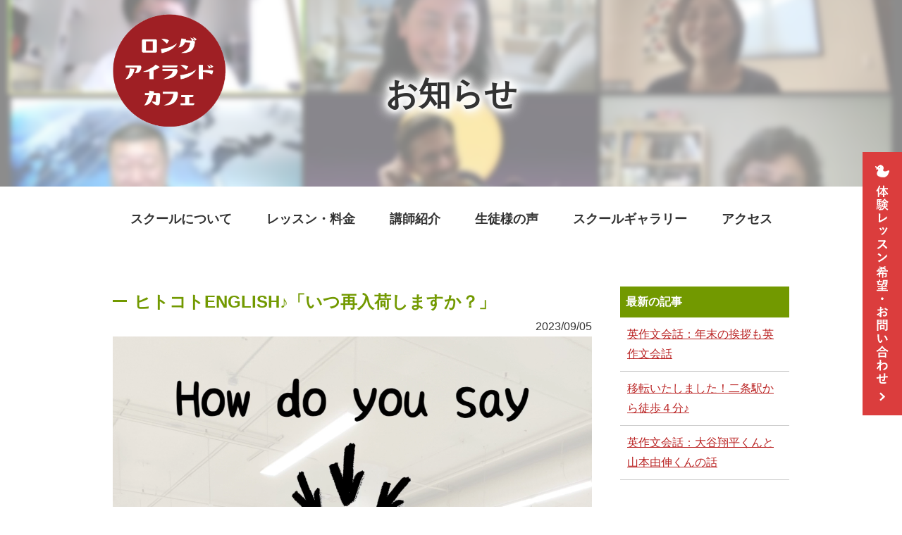

--- FILE ---
content_type: text/html; charset=UTF-8
request_url: https://xn--6oq0fz49ds20an3h.com/news/%E3%83%92%E3%83%88%E3%82%B3%E3%83%88english%E2%99%AA%E3%80%8C%E3%81%84%E3%81%A4%E5%86%8D%E5%85%A5%E8%8D%B7%E3%81%97%E3%81%BE%E3%81%99%E3%81%8B%EF%BC%9F%E3%80%8D/
body_size: 9331
content:
<!DOCTYPE html>
<html dir="ltr" lang="ja" prefix="og: https://ogp.me/ns#">
<head>
<meta charset="UTF-8">
<meta name="viewport" content="width=device-width, initial-scale=1">
<meta name="format-detection" content="telephone=no">

<link rel="index" href="/">
<link rel="stylesheet" href="https://xn--6oq0fz49ds20an3h.com/wp-content/themes/li-cafe/css/style.css" type="text/css">
<link rel="stylesheet" href="https://xn--6oq0fz49ds20an3h.com/wp-content/themes/li-cafe/css/remodal.css">
<link rel="stylesheet" href="https://xn--6oq0fz49ds20an3h.com/wp-content/themes/li-cafe/css/remodal-default-theme.css">

<script src="//ajax.googleapis.com/ajax/libs/jquery/1.12.4/jquery.min.js"></script>
<script>window.jQuery || document.write('<script src="https://xn--6oq0fz49ds20an3h.com/wp-content/themes/li-cafe/js/libs/jquery-1.12.4.min.js"><\/script>')</script>
<!--[if IE]><script src="//html5shiv.googlecode.com/svn/trunk/html5.js"></script><![endif]-->
<script src="https://xn--6oq0fz49ds20an3h.com/wp-content/themes/li-cafe/js/function.js"></script>
<script src="https://xn--6oq0fz49ds20an3h.com/wp-content/themes/li-cafe/js/libs/remodal.min.js"></script>
<!-- Global site tag (gtag.js) - Google Analytics -->
<script async src="https://www.googletagmanager.com/gtag/js?id=G-49S8XG0RBK"></script>
<script>
  window.dataLayer = window.dataLayer || [];
  function gtag(){dataLayer.push(arguments);}
  gtag('js', new Date());

  gtag('config', 'G-49S8XG0RBK');
</script>

		<!-- All in One SEO 4.9.3 - aioseo.com -->
		<title>ヒトコトENGLISH♪「いつ再入荷しますか？」 - 英会話ロングアイランドカフェ</title>
	<meta name="description" content="https://www.instagram.com/reel/Cw2czIJLBUA/?igshid=MzRl" />
	<meta name="robots" content="max-image-preview:large" />
	<link rel="canonical" href="https://xn--6oq0fz49ds20an3h.com/news/%e3%83%92%e3%83%88%e3%82%b3%e3%83%88english%e2%99%aa%e3%80%8c%e3%81%84%e3%81%a4%e5%86%8d%e5%85%a5%e8%8d%b7%e3%81%97%e3%81%be%e3%81%99%e3%81%8b%ef%bc%9f%e3%80%8d/" />
	<meta name="generator" content="All in One SEO (AIOSEO) 4.9.3" />
		<meta property="og:locale" content="ja_JP" />
		<meta property="og:site_name" content="英会話ロングアイランドカフェ - Why don&#039;t you join us?" />
		<meta property="og:type" content="article" />
		<meta property="og:title" content="ヒトコトENGLISH♪「いつ再入荷しますか？」 - 英会話ロングアイランドカフェ" />
		<meta property="og:description" content="https://www.instagram.com/reel/Cw2czIJLBUA/?igshid=MzRl" />
		<meta property="og:url" content="https://xn--6oq0fz49ds20an3h.com/news/%e3%83%92%e3%83%88%e3%82%b3%e3%83%88english%e2%99%aa%e3%80%8c%e3%81%84%e3%81%a4%e5%86%8d%e5%85%a5%e8%8d%b7%e3%81%97%e3%81%be%e3%81%99%e3%81%8b%ef%bc%9f%e3%80%8d/" />
		<meta property="article:published_time" content="2023-09-05T12:45:33+00:00" />
		<meta property="article:modified_time" content="2023-09-06T12:50:59+00:00" />
		<meta name="twitter:card" content="summary_large_image" />
		<meta name="twitter:title" content="ヒトコトENGLISH♪「いつ再入荷しますか？」 - 英会話ロングアイランドカフェ" />
		<meta name="twitter:description" content="https://www.instagram.com/reel/Cw2czIJLBUA/?igshid=MzRl" />
		<script type="application/ld+json" class="aioseo-schema">
			{"@context":"https:\/\/schema.org","@graph":[{"@type":"BreadcrumbList","@id":"https:\/\/xn--6oq0fz49ds20an3h.com\/news\/%e3%83%92%e3%83%88%e3%82%b3%e3%83%88english%e2%99%aa%e3%80%8c%e3%81%84%e3%81%a4%e5%86%8d%e5%85%a5%e8%8d%b7%e3%81%97%e3%81%be%e3%81%99%e3%81%8b%ef%bc%9f%e3%80%8d\/#breadcrumblist","itemListElement":[{"@type":"ListItem","@id":"https:\/\/xn--6oq0fz49ds20an3h.com#listItem","position":1,"name":"\u30db\u30fc\u30e0","item":"https:\/\/xn--6oq0fz49ds20an3h.com","nextItem":{"@type":"ListItem","@id":"https:\/\/xn--6oq0fz49ds20an3h.com\/news\/#listItem","name":"\u304a\u77e5\u3089\u305b"}},{"@type":"ListItem","@id":"https:\/\/xn--6oq0fz49ds20an3h.com\/news\/#listItem","position":2,"name":"\u304a\u77e5\u3089\u305b","item":"https:\/\/xn--6oq0fz49ds20an3h.com\/news\/","nextItem":{"@type":"ListItem","@id":"https:\/\/xn--6oq0fz49ds20an3h.com\/news_category\/news\/#listItem","name":"\u304a\u77e5\u3089\u305b"},"previousItem":{"@type":"ListItem","@id":"https:\/\/xn--6oq0fz49ds20an3h.com#listItem","name":"\u30db\u30fc\u30e0"}},{"@type":"ListItem","@id":"https:\/\/xn--6oq0fz49ds20an3h.com\/news_category\/news\/#listItem","position":3,"name":"\u304a\u77e5\u3089\u305b","item":"https:\/\/xn--6oq0fz49ds20an3h.com\/news_category\/news\/","nextItem":{"@type":"ListItem","@id":"https:\/\/xn--6oq0fz49ds20an3h.com\/news\/%e3%83%92%e3%83%88%e3%82%b3%e3%83%88english%e2%99%aa%e3%80%8c%e3%81%84%e3%81%a4%e5%86%8d%e5%85%a5%e8%8d%b7%e3%81%97%e3%81%be%e3%81%99%e3%81%8b%ef%bc%9f%e3%80%8d\/#listItem","name":"\u30d2\u30c8\u30b3\u30c8ENGLISH\u266a\u300c\u3044\u3064\u518d\u5165\u8377\u3057\u307e\u3059\u304b\uff1f\u300d"},"previousItem":{"@type":"ListItem","@id":"https:\/\/xn--6oq0fz49ds20an3h.com\/news\/#listItem","name":"\u304a\u77e5\u3089\u305b"}},{"@type":"ListItem","@id":"https:\/\/xn--6oq0fz49ds20an3h.com\/news\/%e3%83%92%e3%83%88%e3%82%b3%e3%83%88english%e2%99%aa%e3%80%8c%e3%81%84%e3%81%a4%e5%86%8d%e5%85%a5%e8%8d%b7%e3%81%97%e3%81%be%e3%81%99%e3%81%8b%ef%bc%9f%e3%80%8d\/#listItem","position":4,"name":"\u30d2\u30c8\u30b3\u30c8ENGLISH\u266a\u300c\u3044\u3064\u518d\u5165\u8377\u3057\u307e\u3059\u304b\uff1f\u300d","previousItem":{"@type":"ListItem","@id":"https:\/\/xn--6oq0fz49ds20an3h.com\/news_category\/news\/#listItem","name":"\u304a\u77e5\u3089\u305b"}}]},{"@type":"Organization","@id":"https:\/\/xn--6oq0fz49ds20an3h.com\/#organization","name":"\u82f1\u4f1a\u8a71\u30ed\u30f3\u30b0\u30a2\u30a4\u30e9\u30f3\u30c9\u30ab\u30d5\u30a7","description":"Why don't you join us?","url":"https:\/\/xn--6oq0fz49ds20an3h.com\/"},{"@type":"WebPage","@id":"https:\/\/xn--6oq0fz49ds20an3h.com\/news\/%e3%83%92%e3%83%88%e3%82%b3%e3%83%88english%e2%99%aa%e3%80%8c%e3%81%84%e3%81%a4%e5%86%8d%e5%85%a5%e8%8d%b7%e3%81%97%e3%81%be%e3%81%99%e3%81%8b%ef%bc%9f%e3%80%8d\/#webpage","url":"https:\/\/xn--6oq0fz49ds20an3h.com\/news\/%e3%83%92%e3%83%88%e3%82%b3%e3%83%88english%e2%99%aa%e3%80%8c%e3%81%84%e3%81%a4%e5%86%8d%e5%85%a5%e8%8d%b7%e3%81%97%e3%81%be%e3%81%99%e3%81%8b%ef%bc%9f%e3%80%8d\/","name":"\u30d2\u30c8\u30b3\u30c8ENGLISH\u266a\u300c\u3044\u3064\u518d\u5165\u8377\u3057\u307e\u3059\u304b\uff1f\u300d - \u82f1\u4f1a\u8a71\u30ed\u30f3\u30b0\u30a2\u30a4\u30e9\u30f3\u30c9\u30ab\u30d5\u30a7","description":"https:\/\/www.instagram.com\/reel\/Cw2czIJLBUA\/?igshid=MzRl","inLanguage":"ja","isPartOf":{"@id":"https:\/\/xn--6oq0fz49ds20an3h.com\/#website"},"breadcrumb":{"@id":"https:\/\/xn--6oq0fz49ds20an3h.com\/news\/%e3%83%92%e3%83%88%e3%82%b3%e3%83%88english%e2%99%aa%e3%80%8c%e3%81%84%e3%81%a4%e5%86%8d%e5%85%a5%e8%8d%b7%e3%81%97%e3%81%be%e3%81%99%e3%81%8b%ef%bc%9f%e3%80%8d\/#breadcrumblist"},"image":{"@type":"ImageObject","url":"https:\/\/xn--6oq0fz49ds20an3h.com\/wp-content\/uploads\/2023\/09\/0a8cdaae435ccdabbdd3516ce989320c.jpg","@id":"https:\/\/xn--6oq0fz49ds20an3h.com\/news\/%e3%83%92%e3%83%88%e3%82%b3%e3%83%88english%e2%99%aa%e3%80%8c%e3%81%84%e3%81%a4%e5%86%8d%e5%85%a5%e8%8d%b7%e3%81%97%e3%81%be%e3%81%99%e3%81%8b%ef%bc%9f%e3%80%8d\/#mainImage","width":1080,"height":1920},"primaryImageOfPage":{"@id":"https:\/\/xn--6oq0fz49ds20an3h.com\/news\/%e3%83%92%e3%83%88%e3%82%b3%e3%83%88english%e2%99%aa%e3%80%8c%e3%81%84%e3%81%a4%e5%86%8d%e5%85%a5%e8%8d%b7%e3%81%97%e3%81%be%e3%81%99%e3%81%8b%ef%bc%9f%e3%80%8d\/#mainImage"},"datePublished":"2023-09-05T21:45:33+09:00","dateModified":"2023-09-06T21:50:59+09:00"},{"@type":"WebSite","@id":"https:\/\/xn--6oq0fz49ds20an3h.com\/#website","url":"https:\/\/xn--6oq0fz49ds20an3h.com\/","name":"\u82f1\u4f1a\u8a71\u30ed\u30f3\u30b0\u30a2\u30a4\u30e9\u30f3\u30c9\u30ab\u30d5\u30a7","description":"Why don't you join us?","inLanguage":"ja","publisher":{"@id":"https:\/\/xn--6oq0fz49ds20an3h.com\/#organization"}}]}
		</script>
		<!-- All in One SEO -->

	    <script>
	        var ajaxurl = "https://xn--6oq0fz49ds20an3h.com/wp-admin/admin-ajax.php";
	    </script>
	<link rel='dns-prefetch' href='//s.w.org' />
		<script type="text/javascript">
			window._wpemojiSettings = {"baseUrl":"https:\/\/s.w.org\/images\/core\/emoji\/13.1.0\/72x72\/","ext":".png","svgUrl":"https:\/\/s.w.org\/images\/core\/emoji\/13.1.0\/svg\/","svgExt":".svg","source":{"concatemoji":"https:\/\/xn--6oq0fz49ds20an3h.com\/wp-includes\/js\/wp-emoji-release.min.js?ver=5.8.12"}};
			!function(e,a,t){var n,r,o,i=a.createElement("canvas"),p=i.getContext&&i.getContext("2d");function s(e,t){var a=String.fromCharCode;p.clearRect(0,0,i.width,i.height),p.fillText(a.apply(this,e),0,0);e=i.toDataURL();return p.clearRect(0,0,i.width,i.height),p.fillText(a.apply(this,t),0,0),e===i.toDataURL()}function c(e){var t=a.createElement("script");t.src=e,t.defer=t.type="text/javascript",a.getElementsByTagName("head")[0].appendChild(t)}for(o=Array("flag","emoji"),t.supports={everything:!0,everythingExceptFlag:!0},r=0;r<o.length;r++)t.supports[o[r]]=function(e){if(!p||!p.fillText)return!1;switch(p.textBaseline="top",p.font="600 32px Arial",e){case"flag":return s([127987,65039,8205,9895,65039],[127987,65039,8203,9895,65039])?!1:!s([55356,56826,55356,56819],[55356,56826,8203,55356,56819])&&!s([55356,57332,56128,56423,56128,56418,56128,56421,56128,56430,56128,56423,56128,56447],[55356,57332,8203,56128,56423,8203,56128,56418,8203,56128,56421,8203,56128,56430,8203,56128,56423,8203,56128,56447]);case"emoji":return!s([10084,65039,8205,55357,56613],[10084,65039,8203,55357,56613])}return!1}(o[r]),t.supports.everything=t.supports.everything&&t.supports[o[r]],"flag"!==o[r]&&(t.supports.everythingExceptFlag=t.supports.everythingExceptFlag&&t.supports[o[r]]);t.supports.everythingExceptFlag=t.supports.everythingExceptFlag&&!t.supports.flag,t.DOMReady=!1,t.readyCallback=function(){t.DOMReady=!0},t.supports.everything||(n=function(){t.readyCallback()},a.addEventListener?(a.addEventListener("DOMContentLoaded",n,!1),e.addEventListener("load",n,!1)):(e.attachEvent("onload",n),a.attachEvent("onreadystatechange",function(){"complete"===a.readyState&&t.readyCallback()})),(n=t.source||{}).concatemoji?c(n.concatemoji):n.wpemoji&&n.twemoji&&(c(n.twemoji),c(n.wpemoji)))}(window,document,window._wpemojiSettings);
		</script>
		<style type="text/css">
img.wp-smiley,
img.emoji {
	display: inline !important;
	border: none !important;
	box-shadow: none !important;
	height: 1em !important;
	width: 1em !important;
	margin: 0 .07em !important;
	vertical-align: -0.1em !important;
	background: none !important;
	padding: 0 !important;
}
</style>
	<link rel='stylesheet' id='wp-block-library-css'  href='https://xn--6oq0fz49ds20an3h.com/wp-includes/css/dist/block-library/style.min.css?ver=5.8.12' type='text/css' media='all' />
<link rel='stylesheet' id='aioseo/css/src/vue/standalone/blocks/table-of-contents/global.scss-css'  href='https://xn--6oq0fz49ds20an3h.com/wp-content/plugins/all-in-one-seo-pack/dist/Lite/assets/css/table-of-contents/global.e90f6d47.css?ver=4.9.3' type='text/css' media='all' />
<link rel='stylesheet' id='foobox-free-min-css'  href='https://xn--6oq0fz49ds20an3h.com/wp-content/plugins/foobox-image-lightbox/free/css/foobox.free.min.css?ver=2.7.35' type='text/css' media='all' />
<link rel='stylesheet' id='contact-form-7-css'  href='https://xn--6oq0fz49ds20an3h.com/wp-content/plugins/contact-form-7/includes/css/styles.css?ver=5.1.7' type='text/css' media='all' />
<link rel='stylesheet' id='wp-pagenavi-css'  href='https://xn--6oq0fz49ds20an3h.com/wp-content/plugins/wp-pagenavi/pagenavi-css.css?ver=2.70' type='text/css' media='all' />
<link rel='stylesheet' id='tablepress-default-css'  href='https://xn--6oq0fz49ds20an3h.com/wp-content/plugins/tablepress/css/default.min.css?ver=1.11' type='text/css' media='all' />
<link rel='stylesheet' id='yesno_style-css'  href='https://xn--6oq0fz49ds20an3h.com/wp-content/plugins/yesno/css/style.css?ver=1.0.12' type='text/css' media='all' />
<script type='text/javascript' src='https://xn--6oq0fz49ds20an3h.com/wp-includes/js/jquery/jquery.min.js?ver=3.6.0' id='jquery-core-js'></script>
<script type='text/javascript' src='https://xn--6oq0fz49ds20an3h.com/wp-includes/js/jquery/jquery-migrate.min.js?ver=3.3.2' id='jquery-migrate-js'></script>
<script type='text/javascript' id='foobox-free-min-js-before'>
/* Run FooBox FREE (v2.7.35) */
var FOOBOX = window.FOOBOX = {
	ready: true,
	disableOthers: false,
	o: {wordpress: { enabled: true }, countMessage:'image %index of %total', captions: { dataTitle: ["captionTitle","title"], dataDesc: ["captionDesc","description"] }, rel: '', excludes:'.fbx-link,.nofoobox,.nolightbox,a[href*="pinterest.com/pin/create/button/"]', affiliate : { enabled: false }},
	selectors: [
		".foogallery-container.foogallery-lightbox-foobox", ".foogallery-container.foogallery-lightbox-foobox-free", ".gallery", ".wp-block-gallery", ".wp-caption", ".wp-block-image", "a:has(img[class*=wp-image-])", ".foobox"
	],
	pre: function( $ ){
		// Custom JavaScript (Pre)
		
	},
	post: function( $ ){
		// Custom JavaScript (Post)
		
		// Custom Captions Code
		
	},
	custom: function( $ ){
		// Custom Extra JS
		
	}
};
</script>
<script type='text/javascript' src='https://xn--6oq0fz49ds20an3h.com/wp-content/plugins/foobox-image-lightbox/free/js/foobox.free.min.js?ver=2.7.35' id='foobox-free-min-js'></script>
<link rel="https://api.w.org/" href="https://xn--6oq0fz49ds20an3h.com/wp-json/" /><link rel="EditURI" type="application/rsd+xml" title="RSD" href="https://xn--6oq0fz49ds20an3h.com/xmlrpc.php?rsd" />
<link rel="wlwmanifest" type="application/wlwmanifest+xml" href="https://xn--6oq0fz49ds20an3h.com/wp-includes/wlwmanifest.xml" /> 
<meta name="generator" content="WordPress 5.8.12" />
<link rel='shortlink' href='https://xn--6oq0fz49ds20an3h.com/?p=3582' />
<link rel="alternate" type="application/json+oembed" href="https://xn--6oq0fz49ds20an3h.com/wp-json/oembed/1.0/embed?url=https%3A%2F%2Fxn--6oq0fz49ds20an3h.com%2Fnews%2F%25e3%2583%2592%25e3%2583%2588%25e3%2582%25b3%25e3%2583%2588english%25e2%2599%25aa%25e3%2580%258c%25e3%2581%2584%25e3%2581%25a4%25e5%2586%258d%25e5%2585%25a5%25e8%258d%25b7%25e3%2581%2597%25e3%2581%25be%25e3%2581%2599%25e3%2581%258b%25ef%25bc%259f%25e3%2580%258d%2F" />
<link rel="alternate" type="text/xml+oembed" href="https://xn--6oq0fz49ds20an3h.com/wp-json/oembed/1.0/embed?url=https%3A%2F%2Fxn--6oq0fz49ds20an3h.com%2Fnews%2F%25e3%2583%2592%25e3%2583%2588%25e3%2582%25b3%25e3%2583%2588english%25e2%2599%25aa%25e3%2580%258c%25e3%2581%2584%25e3%2581%25a4%25e5%2586%258d%25e5%2585%25a5%25e8%258d%25b7%25e3%2581%2597%25e3%2581%25be%25e3%2581%2599%25e3%2581%258b%25ef%25bc%259f%25e3%2580%258d%2F&#038;format=xml" />
<link rel="icon" href="https://xn--6oq0fz49ds20an3h.com/wp-content/uploads/2022/02/cropped-5cba4d38d6a005de3f0d979201cf18fd-32x32.jpg" sizes="32x32" />
<link rel="icon" href="https://xn--6oq0fz49ds20an3h.com/wp-content/uploads/2022/02/cropped-5cba4d38d6a005de3f0d979201cf18fd-192x192.jpg" sizes="192x192" />
<link rel="apple-touch-icon" href="https://xn--6oq0fz49ds20an3h.com/wp-content/uploads/2022/02/cropped-5cba4d38d6a005de3f0d979201cf18fd-180x180.jpg" />
<meta name="msapplication-TileImage" content="https://xn--6oq0fz49ds20an3h.com/wp-content/uploads/2022/02/cropped-5cba4d38d6a005de3f0d979201cf18fd-270x270.jpg" />
		<style type="text/css" id="wp-custom-css">
			.pricelist th, .pricelist td {
    border: #d3d3d3 1px solid;
    vertical-align: middle;
    text-align: center;
    padding: 16px 20px;
}
#price01 table,
#price02 table,
#price03 table,
#price04 table {
	border: 3px solid #739A00;
	width: 100%;
}
.pricelist th {
 border: 3px solid #739A00;
	background: #739A00;
	color: #fff;
}
.pricelist th:first-child,
.pricelist th:nth-child(2){
	border-right: 3px solid #fff;
	border-bottom: 1px solid #fff;
}
.pricelist th:nth-child(3) {
		border-bottom: 1px solid #fff;
}
.pricelist {
	margin-top: 20px;
}
#price h3 {
	margin-top: 40px;
}
.blue {
	color: #0000cd;
}
.bold {
	font-weight: bold;
}
.small {
	font-size: 14px;
}
.green a {
	color: #0000cd!important;
	font-size: 24px;
}
.big {
	font-size: 20px;
}
.pricelist tr:nth-child(2) td:first-child,
.pricelist tr:nth-child(3) td:first-child,
.pricelist tr:nth-child(6) td:first-child,
.pricelist tr:nth-child(7) td:first-child,
.pricelist tr:nth-child(8) td:first-child,
.pricelist tr:nth-child(9) td:first-child,
.pricelist tr:nth-child(10) td:first-child {
	border-right: 2px solid #d3d3d3 ;
}
#price01 table tr:nth-child(7),
#price02 table tr:nth-child(6){
	border-top: 3px solid #739A00;
}
#lesson01 .box {
	display: flex;
	 justify-content: space-between;
	flex-wrap: wrap;
}
#lesson01 .box .img {
    width: 460px;
	border: 5px solid #d3d3d3;
}
#lesson01 .box .text {
    width: 470px;
	margin-top: 20px
}
.link {
	margin-top: 50px;
}
.link a:first-child {
	margin: 0 30px 0 0;
}
#price .inner p:first-child span {
	font-size: 27px;
}
#class02,
#class03,
#class04,
#class05 {
	margin-top: 50px;
}
#footer-info h2 {
	color: #BA2323;
	font-size: 24px;
}
.link a {
	background:#2E8B3A;
}
.link a:hover {
    background: #BA2323;
    text-decoration: none;
    -webkit-transition: all .3s;
    transition: all .3s;
}
.method {
	border: 5px solid #d3d3d3;
	margin-bottom: 50px;
}
.flexbox {
	display: flex;
	 justify-content: space-between;
	flex-wrap: wrap;
	margin-bottom: 50px;
}
.flexbox img {
	border: 5px solid #d3d3d3;
}
.link02 {
		display: flex;
	 justify-content: space-between;
	flex-wrap: wrap;
	margin-bottom: 50px;
}
.link02 a {
	width: 30%;
	margin-bottom: 20px;
}
.link02 a:last-child {
	background: #2E8B3A;
}

#lesson01 .ttl01:after,
#lesson02 .ttl01:after {
    width: 220px;
    background: #000;
}
#lesson01 .ttl01,
#lesson02 .ttl01 {
    color: #000;
	font-size: 36px;
}
.redback {
	max-width: 780px;
	font-size: 20px;
	display: block;
	background: #BA2323;
	padding: 10px 20px;
	font-weight: bold;
	color: #fff;
	margin: 0 auto;
}
@media (max-width: 741px) {
.table-scroll {
    overflow: auto;
    white-space: nowrap;
    padding-bottom: 10px;
}
	.link {
	margin-top: 0px;
		text-align: center
}
		.link a:first-child {
	margin: 30px 0 0;
}
		.link a {
	margin-top: 30px;
}
	.flexbox img:first-child {
	margin-bottom: 20px;
}
	.sp a {
		color: #BA2323;
		line-height: 28px;
    font-size: 20px;
	}
	.link02 a {
	width: 100%;
	margin-bottom: 20px;
}
	}		</style>
		</head>

<body id="news">
<header>
<div id="logo">
	<h1 class="pc"><a href="https://xn--6oq0fz49ds20an3h.com/"><img src="https://xn--6oq0fz49ds20an3h.com/wp-content/uploads/2021/10/logo.png" alt="英会話教室ロングアイランドカフェ"></a></h1>
	<h1 class="sp"><a href="https://xn--6oq0fz49ds20an3h.com/">英作文会話<br>ロングアイランドカフェ</a></h1>


</div>
<div id="title">
	<h2>お知らせ</h2>
</div>

</header>

<div id="nav_toggle">
	<div>
		<span></span>
		<span></span>
		<span></span>
	</div>
</div>

<nav id="global-nav">
	<ul>
		<li class="sp"><a href="https://xn--6oq0fz49ds20an3h.com/">HOME</a></li>
		<li><a href="https://xn--6oq0fz49ds20an3h.com/concept/">スクールについて</a></li>
		<li><a href="https://xn--6oq0fz49ds20an3h.com/system/">レッスン・料金</a></li>
		<li><a href="https://xn--6oq0fz49ds20an3h.com/teacher/">講師紹介</a></li>
		<li><a href="https://xn--6oq0fz49ds20an3h.com/voices/">生徒様の声</a></li>
		<li><a href="https://xn--6oq0fz49ds20an3h.com/gallery/">スクールギャラリー</a></li>
		<li><a href="https://xn--6oq0fz49ds20an3h.com/access/">アクセス</a></li>
	</ul>
</nav>

<article>


<div class="inner">
<div class="main">
		<section class="mb40">
			<h3 class="ttl02">ヒトコトENGLISH♪「いつ再入荷しますか？」</h3>
			<p class="time">2023/09/05</p>
			<div style="width: 1080px;" class="wp-video"><!--[if lt IE 9]><script>document.createElement('video');</script><![endif]-->
<video class="wp-video-shortcode" id="video-3582-1" width="1080" height="1920" preload="metadata" controls="controls"><source type="video/mp4" src="http://xn--6oq0fz49ds20an3h.com/wp-content/uploads/2023/09/2bf16b39edd10d11511d54af0838e6fb.mp4?_=1" /><a href="http://xn--6oq0fz49ds20an3h.com/wp-content/uploads/2023/09/2bf16b39edd10d11511d54af0838e6fb.mp4">http://xn--6oq0fz49ds20an3h.com/wp-content/uploads/2023/09/2bf16b39edd10d11511d54af0838e6fb.mp4</a></video></div>
<p><a href="https://www.instagram.com/reel/Cw2czIJLBUA/?igshid=MzRlODBiNWFlZA=="></a><a href="https://www.instagram.com/reel/Cw2czIJLBUA/?igshid=MzRlODBiNWFlZA==">https://www.instagram.com/reel/Cw2czIJLBUA/?igshid=MzRlODBiNWFlZA==</a><br />インスタグラム「eisakubunkaiwa.tips」で公開中</p>		</section>
		<section class="mb40">
			<p class="fl">&laquo; <a href="https://xn--6oq0fz49ds20an3h.com/news/%e3%83%92%e3%83%88%e3%82%b3%e3%83%88english%e2%99%aa%e3%80%8c%e3%81%a8%e3%81%a6%e3%82%82%e7%9c%a0%e3%81%84%e3%81%a7%e3%81%99%e3%80%82%e3%80%8d/" rel="prev">ヒトコトENGLISH♪「とても眠いです。」</a></p>
			<p class="fr"><a href="https://xn--6oq0fz49ds20an3h.com/news/%e8%8b%b1%e6%a4%9c%ef%bc%92%e7%b4%9a%e5%8d%98%e8%aa%9e-de-%e3%82%b9%e3%83%88%e3%83%bc%e3%83%aa%e3%83%bc%e3%80%8011/" rel="next">英検２級単語 de ストーリー　#11</a> &raquo;</p>
		</section>
</div>
<aside>
	<div class="side_box">
		<h2>最新の記事</h2>

			<li><a href="https://xn--6oq0fz49ds20an3h.com/news/%e8%8b%b1%e4%bd%9c%e6%96%87%e4%bc%9a%e8%a9%b1%ef%bc%9a%e5%b9%b4%e6%9c%ab%e3%81%ae%e6%8c%a8%e6%8b%b6%e3%82%82%e8%8b%b1%e4%bd%9c%e6%96%87%e4%bc%9a%e8%a9%b1/">英作文会話：年末の挨拶も英作文会話</a></li>

			<li><a href="https://xn--6oq0fz49ds20an3h.com/news/2023-10%e6%9c%88%e3%80%81%ef%bc%94%e5%ba%a6%e7%9b%ae%e3%81%ae%e7%a7%bb%e8%bb%a2%e3%81%97%e3%81%be%e3%81%99%ef%bc%81/">移転いたしました！二条駅から徒歩４分♪</a></li>

			<li><a href="https://xn--6oq0fz49ds20an3h.com/news/%e8%8b%b1%e4%bd%9c%e6%96%87%e4%bc%9a%e8%a9%b1%ef%bc%9a%e5%a4%a7%e8%b0%b7%e7%bf%94%e5%b9%b3%e3%81%8f%e3%82%93%e3%81%a8%e5%b1%b1%e6%9c%ac%e7%94%b1%e4%bc%b8%e3%81%8f%e3%82%93%e3%81%ae%e8%a9%b1/">英作文会話：大谷翔平くんと山本由伸くんの話</a></li>
		</ul>
	</div>
	<div class="side_box">
		<h2>カテゴリ</h2>
		<ul class="clearfix">
<li><a href="https://xn--6oq0fz49ds20an3h.com/news_category/news/">お知らせ</a></li><li><a href="https://xn--6oq0fz49ds20an3h.com/news_category/blog/">ブログ</a></li>		</ul>
	</div>

	<div class="side_box">
		<h2>月別アーカイブ</h2>
		<ul class="clearfix">
				<li><a href='https://xn--6oq0fz49ds20an3h.com/2023/12/?post_type=news'>2023年12月</a></li>
	<li><a href='https://xn--6oq0fz49ds20an3h.com/2023/11/?post_type=news'>2023年11月</a></li>
	<li><a href='https://xn--6oq0fz49ds20an3h.com/2023/10/?post_type=news'>2023年10月</a></li>
	<li><a href='https://xn--6oq0fz49ds20an3h.com/2023/09/?post_type=news'>2023年9月</a></li>
	<li><a href='https://xn--6oq0fz49ds20an3h.com/2023/08/?post_type=news'>2023年8月</a></li>
	<li><a href='https://xn--6oq0fz49ds20an3h.com/2023/07/?post_type=news'>2023年7月</a></li>
	<li><a href='https://xn--6oq0fz49ds20an3h.com/2023/06/?post_type=news'>2023年6月</a></li>
	<li><a href='https://xn--6oq0fz49ds20an3h.com/2023/05/?post_type=news'>2023年5月</a></li>
	<li><a href='https://xn--6oq0fz49ds20an3h.com/2023/04/?post_type=news'>2023年4月</a></li>
	<li><a href='https://xn--6oq0fz49ds20an3h.com/2023/03/?post_type=news'>2023年3月</a></li>
	<li><a href='https://xn--6oq0fz49ds20an3h.com/2023/02/?post_type=news'>2023年2月</a></li>
	<li><a href='https://xn--6oq0fz49ds20an3h.com/2023/01/?post_type=news'>2023年1月</a></li>
	<li><a href='https://xn--6oq0fz49ds20an3h.com/2022/12/?post_type=news'>2022年12月</a></li>
	<li><a href='https://xn--6oq0fz49ds20an3h.com/2022/11/?post_type=news'>2022年11月</a></li>
	<li><a href='https://xn--6oq0fz49ds20an3h.com/2022/10/?post_type=news'>2022年10月</a></li>
	<li><a href='https://xn--6oq0fz49ds20an3h.com/2022/09/?post_type=news'>2022年9月</a></li>
	<li><a href='https://xn--6oq0fz49ds20an3h.com/2022/08/?post_type=news'>2022年8月</a></li>
	<li><a href='https://xn--6oq0fz49ds20an3h.com/2022/07/?post_type=news'>2022年7月</a></li>
	<li><a href='https://xn--6oq0fz49ds20an3h.com/2022/06/?post_type=news'>2022年6月</a></li>
	<li><a href='https://xn--6oq0fz49ds20an3h.com/2022/05/?post_type=news'>2022年5月</a></li>
	<li><a href='https://xn--6oq0fz49ds20an3h.com/2022/03/?post_type=news'>2022年3月</a></li>
	<li><a href='https://xn--6oq0fz49ds20an3h.com/2022/02/?post_type=news'>2022年2月</a></li>
	<li><a href='https://xn--6oq0fz49ds20an3h.com/2022/01/?post_type=news'>2022年1月</a></li>
	<li><a href='https://xn--6oq0fz49ds20an3h.com/2021/12/?post_type=news'>2021年12月</a></li>
	<li><a href='https://xn--6oq0fz49ds20an3h.com/2021/11/?post_type=news'>2021年11月</a></li>
	<li><a href='https://xn--6oq0fz49ds20an3h.com/2021/10/?post_type=news'>2021年10月</a></li>
	<li><a href='https://xn--6oq0fz49ds20an3h.com/2021/07/?post_type=news'>2021年7月</a></li>
	<li><a href='https://xn--6oq0fz49ds20an3h.com/2021/06/?post_type=news'>2021年6月</a></li>
	<li><a href='https://xn--6oq0fz49ds20an3h.com/2021/05/?post_type=news'>2021年5月</a></li>
	<li><a href='https://xn--6oq0fz49ds20an3h.com/2021/04/?post_type=news'>2021年4月</a></li>
		</ul>
	</div>

</aside>

</div>
</article>


<footer>
	<div id="footer-info">
		<h2 class="mb20">英作文会話　ロングアイランドカフェ</h2>
		<p class="mb15">〒604-8086<br>
			京都府京都市中京区姉小路通御幸町西入る丸屋町338<br>
			南西角 プランタンハヤシ御幸町ビル4F</p>
		<p class="mb15"><img src="https://xn--6oq0fz49ds20an3h.com/wp-content/themes/li-cafe/img/common/img_footertel.png" alt="075-950-2008"></p>
		<ul>
			<li>地下鉄東西線「<strong>京都市役所前</strong>」駅徒歩3分</li>
			<li>地下鉄烏丸線「<strong>烏丸御池</strong>」駅徒歩8分</li>
			<li>京阪「<strong>三条京阪</strong>」駅徒歩10分</li>
			<li>阪急「<strong>河原町</strong>」駅徒歩10分</li>
		</ul>

	</div>
	<div id="footer-nav">
		<ul class="fnav">
			<li><a href="https://xn--6oq0fz49ds20an3h.com/">ホーム</a></li>
			<li><a href="https://xn--6oq0fz49ds20an3h.com/concept/">スクールについて</a></li>
			<li><a href="https://xn--6oq0fz49ds20an3h.com/system/">レッスン・料金</a></li>
			<li><a href="https://xn--6oq0fz49ds20an3h.com/teacher/">講師紹介</a></li>
			<li><a href="https://xn--6oq0fz49ds20an3h.com/voices/">生徒様の声</a></li>
			<li><a href="https://xn--6oq0fz49ds20an3h.com/gallery/">スクールギャラリー</a></li>
			<li><a href="https://xn--6oq0fz49ds20an3h.com/access/">アクセス</a></li>
		</ul>
		<ul class="fnav">
			<li><a href="https://forms.gle/e71u8xEW4UHVVayPA" target="_blank">初回体験レッスン</a></li>
			<li><a href="https://forms.gle/e71u8xEW4UHVVayPA" target="_blank">お問い合わせ</a></li>
			<li><a href="https://xn--6oq0fz49ds20an3h.com/#top-information">お知らせ</a></li>
			<!--<li><a href="https://xn--6oq0fz49ds20an3h.com/#top-promotion">キャンペーン情報</a></li>-->
		</ul>
	  <div id="socialmedia">
		  <p class="mb20 tac">当日の予約状況は、各SNSからご確認頂けます。</p>
			<ul>
				<li><a href="https://twitter.com/longislandcafe" target="_blank"><img src="https://xn--6oq0fz49ds20an3h.com/wp-content/themes/li-cafe/img/common/btn_twitter.png"></a></li>
				<li><a href="https://www.facebook.com/%E8%8B%B1%E4%BC%9A%E8%A9%B1-%E3%83%AD%E3%83%B3%E3%82%B0%E3%82%A2%E3%82%A4%E3%83%A9%E3%83%B3%E3%83%89%E3%82%AB%E3%83%95%E3%82%A7-207246079343888/" target="_blank"><img src="https://xn--6oq0fz49ds20an3h.com/wp-content/themes/li-cafe/img/common/btn_fb.png"></a></li>
				<li><a href="https://www.instagram.com/kyoto.english.longislandcafe/" target="_blank"><img src="https://xn--6oq0fz49ds20an3h.com/wp-content/themes/li-cafe/img/common/btn_insta.png"></a></li>
				<li><a href="https://ameblo.jp/longislandcafe" target="_blank"><img src="https://xn--6oq0fz49ds20an3h.com/wp-content/themes/li-cafe/img/common/btn_ameblo.png"></a></li>

			</ul>
		</div>
		<div class="footer-contact">
			<ul>
				<li><a href="https://reserva.be/longislandcafe" target="_blank" class="btn01">オンライン予約はこちら</a></li>
				<li><a href="https://forms.gle/e71u8xEW4UHVVayPA" target="_blank" class="btn01">体験レッスン希望・お問い合わせ</a></li>
			</ul>			
		</div>
  </div>
	<div id="button">
		<a href="https://forms.gle/e71u8xEW4UHVVayPA" target="_blank"><img src="https://xn--6oq0fz49ds20an3h.com/wp-content/themes/li-cafe/img/common/btn_con.png" alt="初回体験レッスンお問い合わせ"></a><br>
	</div>
	<div id="pagetop"><a href="#"><img src="https://xn--6oq0fz49ds20an3h.com/wp-content/themes/li-cafe/img/common/pagetop.png" alt="ページの先頭へ"></a></div>
</footer>
<p id="copyright">Copyright &copy; 英作文会話　ロングアイランドカフェ. All Rights Reserved.</p>


<script>
$(function(){
  $('a[href^="#"]').click(function(){
    var speed = 600;
    var href= $(this).attr("href");
    var target = $(href == "#" || href == "" ? 'html' : href);
    var position = target.offset().top;
    $("html, body").animate({scrollTop:position}, speed, "swing");
    return false;
  });
});
</script>

<link rel='stylesheet' id='mediaelement-css'  href='https://xn--6oq0fz49ds20an3h.com/wp-includes/js/mediaelement/mediaelementplayer-legacy.min.css?ver=4.2.16' type='text/css' media='all' />
<link rel='stylesheet' id='wp-mediaelement-css'  href='https://xn--6oq0fz49ds20an3h.com/wp-includes/js/mediaelement/wp-mediaelement.min.css?ver=5.8.12' type='text/css' media='all' />
<script type='text/javascript' id='contact-form-7-js-extra'>
/* <![CDATA[ */
var wpcf7 = {"apiSettings":{"root":"https:\/\/xn--6oq0fz49ds20an3h.com\/wp-json\/contact-form-7\/v1","namespace":"contact-form-7\/v1"}};
/* ]]> */
</script>
<script type='text/javascript' src='https://xn--6oq0fz49ds20an3h.com/wp-content/plugins/contact-form-7/includes/js/scripts.js?ver=5.1.7' id='contact-form-7-js'></script>
<script type='text/javascript' id='yesno_script-js-extra'>
/* <![CDATA[ */
var yesno_text = {"back":"\u3082\u3069\u308b"};
/* ]]> */
</script>
<script type='text/javascript' src='https://xn--6oq0fz49ds20an3h.com/wp-content/plugins/yesno/js/yesno.js?ver=1.0.12' id='yesno_script-js'></script>
<script type='text/javascript' src='https://xn--6oq0fz49ds20an3h.com/wp-includes/js/wp-embed.min.js?ver=5.8.12' id='wp-embed-js'></script>
<script type='text/javascript' id='mediaelement-core-js-before'>
var mejsL10n = {"language":"ja","strings":{"mejs.download-file":"\u30d5\u30a1\u30a4\u30eb\u3092\u30c0\u30a6\u30f3\u30ed\u30fc\u30c9","mejs.install-flash":"\u3054\u5229\u7528\u306e\u30d6\u30e9\u30a6\u30b6\u30fc\u306f Flash Player \u304c\u7121\u52b9\u306b\u306a\u3063\u3066\u3044\u308b\u304b\u3001\u30a4\u30f3\u30b9\u30c8\u30fc\u30eb\u3055\u308c\u3066\u3044\u307e\u305b\u3093\u3002Flash Player \u30d7\u30e9\u30b0\u30a4\u30f3\u3092\u6709\u52b9\u306b\u3059\u308b\u304b\u3001\u6700\u65b0\u30d0\u30fc\u30b8\u30e7\u30f3\u3092 https:\/\/get.adobe.com\/jp\/flashplayer\/ \u304b\u3089\u30a4\u30f3\u30b9\u30c8\u30fc\u30eb\u3057\u3066\u304f\u3060\u3055\u3044\u3002","mejs.fullscreen":"\u30d5\u30eb\u30b9\u30af\u30ea\u30fc\u30f3","mejs.play":"\u518d\u751f","mejs.pause":"\u505c\u6b62","mejs.time-slider":"\u30bf\u30a4\u30e0\u30b9\u30e9\u30a4\u30c0\u30fc","mejs.time-help-text":"1\u79d2\u9032\u3080\u306b\u306f\u5de6\u53f3\u77e2\u5370\u30ad\u30fc\u3092\u300110\u79d2\u9032\u3080\u306b\u306f\u4e0a\u4e0b\u77e2\u5370\u30ad\u30fc\u3092\u4f7f\u3063\u3066\u304f\u3060\u3055\u3044\u3002","mejs.live-broadcast":"\u751f\u653e\u9001","mejs.volume-help-text":"\u30dc\u30ea\u30e5\u30fc\u30e0\u8abf\u7bc0\u306b\u306f\u4e0a\u4e0b\u77e2\u5370\u30ad\u30fc\u3092\u4f7f\u3063\u3066\u304f\u3060\u3055\u3044\u3002","mejs.unmute":"\u30df\u30e5\u30fc\u30c8\u89e3\u9664","mejs.mute":"\u30df\u30e5\u30fc\u30c8","mejs.volume-slider":"\u30dc\u30ea\u30e5\u30fc\u30e0\u30b9\u30e9\u30a4\u30c0\u30fc","mejs.video-player":"\u52d5\u753b\u30d7\u30ec\u30fc\u30e4\u30fc","mejs.audio-player":"\u97f3\u58f0\u30d7\u30ec\u30fc\u30e4\u30fc","mejs.captions-subtitles":"\u30ad\u30e3\u30d7\u30b7\u30e7\u30f3\/\u5b57\u5e55","mejs.captions-chapters":"\u30c1\u30e3\u30d7\u30bf\u30fc","mejs.none":"\u306a\u3057","mejs.afrikaans":"\u30a2\u30d5\u30ea\u30ab\u30fc\u30f3\u30b9\u8a9e","mejs.albanian":"\u30a2\u30eb\u30d0\u30cb\u30a2\u8a9e","mejs.arabic":"\u30a2\u30e9\u30d3\u30a2\u8a9e","mejs.belarusian":"\u30d9\u30e9\u30eb\u30fc\u30b7\u8a9e","mejs.bulgarian":"\u30d6\u30eb\u30ac\u30ea\u30a2\u8a9e","mejs.catalan":"\u30ab\u30bf\u30ed\u30cb\u30a2\u8a9e","mejs.chinese":"\u4e2d\u56fd\u8a9e","mejs.chinese-simplified":"\u4e2d\u56fd\u8a9e (\u7c21\u4f53\u5b57)","mejs.chinese-traditional":"\u4e2d\u56fd\u8a9e (\u7e41\u4f53\u5b57)","mejs.croatian":"\u30af\u30ed\u30a2\u30c1\u30a2\u8a9e","mejs.czech":"\u30c1\u30a7\u30b3\u8a9e","mejs.danish":"\u30c7\u30f3\u30de\u30fc\u30af\u8a9e","mejs.dutch":"\u30aa\u30e9\u30f3\u30c0\u8a9e","mejs.english":"\u82f1\u8a9e","mejs.estonian":"\u30a8\u30b9\u30c8\u30cb\u30a2\u8a9e","mejs.filipino":"\u30d5\u30a3\u30ea\u30d4\u30f3\u8a9e","mejs.finnish":"\u30d5\u30a3\u30f3\u30e9\u30f3\u30c9\u8a9e","mejs.french":"\u30d5\u30e9\u30f3\u30b9\u8a9e","mejs.galician":"\u30ac\u30ea\u30b7\u30a2\u8a9e","mejs.german":"\u30c9\u30a4\u30c4\u8a9e","mejs.greek":"\u30ae\u30ea\u30b7\u30e3\u8a9e","mejs.haitian-creole":"\u30cf\u30a4\u30c1\u8a9e","mejs.hebrew":"\u30d8\u30d6\u30e9\u30a4\u8a9e","mejs.hindi":"\u30d2\u30f3\u30c7\u30a3\u30fc\u8a9e","mejs.hungarian":"\u30cf\u30f3\u30ac\u30ea\u30fc\u8a9e","mejs.icelandic":"\u30a2\u30a4\u30b9\u30e9\u30f3\u30c9\u8a9e","mejs.indonesian":"\u30a4\u30f3\u30c9\u30cd\u30b7\u30a2\u8a9e","mejs.irish":"\u30a2\u30a4\u30eb\u30e9\u30f3\u30c9\u8a9e","mejs.italian":"\u30a4\u30bf\u30ea\u30a2\u8a9e","mejs.japanese":"\u65e5\u672c\u8a9e","mejs.korean":"\u97d3\u56fd\u8a9e","mejs.latvian":"\u30e9\u30c8\u30d3\u30a2\u8a9e","mejs.lithuanian":"\u30ea\u30c8\u30a2\u30cb\u30a2\u8a9e","mejs.macedonian":"\u30de\u30b1\u30c9\u30cb\u30a2\u8a9e","mejs.malay":"\u30de\u30ec\u30fc\u8a9e","mejs.maltese":"\u30de\u30eb\u30bf\u8a9e","mejs.norwegian":"\u30ce\u30eb\u30a6\u30a7\u30fc\u8a9e","mejs.persian":"\u30da\u30eb\u30b7\u30a2\u8a9e","mejs.polish":"\u30dd\u30fc\u30e9\u30f3\u30c9\u8a9e","mejs.portuguese":"\u30dd\u30eb\u30c8\u30ac\u30eb\u8a9e","mejs.romanian":"\u30eb\u30fc\u30de\u30cb\u30a2\u8a9e","mejs.russian":"\u30ed\u30b7\u30a2\u8a9e","mejs.serbian":"\u30bb\u30eb\u30d3\u30a2\u8a9e","mejs.slovak":"\u30b9\u30ed\u30d0\u30ad\u30a2\u8a9e","mejs.slovenian":"\u30b9\u30ed\u30d9\u30cb\u30a2\u8a9e","mejs.spanish":"\u30b9\u30da\u30a4\u30f3\u8a9e","mejs.swahili":"\u30b9\u30ef\u30d2\u30ea\u8a9e","mejs.swedish":"\u30b9\u30a6\u30a7\u30fc\u30c7\u30f3\u8a9e","mejs.tagalog":"\u30bf\u30ac\u30ed\u30b0\u8a9e","mejs.thai":"\u30bf\u30a4\u8a9e","mejs.turkish":"\u30c8\u30eb\u30b3\u8a9e","mejs.ukrainian":"\u30a6\u30af\u30e9\u30a4\u30ca\u8a9e","mejs.vietnamese":"\u30d9\u30c8\u30ca\u30e0\u8a9e","mejs.welsh":"\u30a6\u30a7\u30fc\u30eb\u30ba\u8a9e","mejs.yiddish":"\u30a4\u30c7\u30a3\u30c3\u30b7\u30e5\u8a9e"}};
</script>
<script type='text/javascript' src='https://xn--6oq0fz49ds20an3h.com/wp-includes/js/mediaelement/mediaelement-and-player.min.js?ver=4.2.16' id='mediaelement-core-js'></script>
<script type='text/javascript' src='https://xn--6oq0fz49ds20an3h.com/wp-includes/js/mediaelement/mediaelement-migrate.min.js?ver=5.8.12' id='mediaelement-migrate-js'></script>
<script type='text/javascript' id='mediaelement-js-extra'>
/* <![CDATA[ */
var _wpmejsSettings = {"pluginPath":"\/wp-includes\/js\/mediaelement\/","classPrefix":"mejs-","stretching":"responsive"};
/* ]]> */
</script>
<script type='text/javascript' src='https://xn--6oq0fz49ds20an3h.com/wp-includes/js/mediaelement/wp-mediaelement.min.js?ver=5.8.12' id='wp-mediaelement-js'></script>
<script type='text/javascript' src='https://xn--6oq0fz49ds20an3h.com/wp-includes/js/mediaelement/renderers/vimeo.min.js?ver=4.2.16' id='mediaelement-vimeo-js'></script>

</body>
</html>


--- FILE ---
content_type: text/css
request_url: https://xn--6oq0fz49ds20an3h.com/wp-content/themes/li-cafe/css/default.css
body_size: 1618
content:
/* 
html5doctor.com Reset Stylesheet
v1.4.1 
2010-03-01
Author: Richard Clark - http://richclarkdesign.com
*/
html,body,div,span,object,iframe,h1,h2,h3,h4,h5,h6,p,blockquote,pre,abbr,address,cite,code,del,dfn,em,img,ins,kbd,q,samp,small,strong,sub,sup,var,b,i,dl,dt,dd,ol,ul,li,fieldset,form,label,legend,table,caption,tbody,tfoot,thead,tr,th,td,article,aside,canvas,details,figcaption,figure,footer,header,hgroup,menu,nav,section,summary,time,mark,audio,video{margin:0;padding:0;border:0;outline:0;font-size:100%;vertical-align:baseline;background:transparent;}body{line-height:1;}article,aside,canvas,details,figcaption,figure,footer,header,hgroup,menu,nav,section,summary{display:block;}nav ul{list-style:none;}blockquote,q{quotes:none;}blockquote:before,blockquote:after,q:before,q:after{content:'';content:none;}a{margin:0;padding:0;border:0;font-size:100%;vertical-align:baseline;background:transparent;}ins{background-color:#ff9;color:#000;text-decoration:none;}mark{background-color:#ff9;color:#000;font-style:italic;font-weight:bold;}del{text-decoration:line-through;}abbr[title],dfn[title]{border-bottom:1px dotted #000;cursor:help;}table{border-collapse:collapse;border-spacing:0;}hr{display:block;height:1px;border:0;border-top:1px solid #cccccc;margin:1em 0;padding:0;}input,select{vertical-align:middle;}img{vertical-align:bottom;}li{list-style: none;}
img{height:auto;}

/*	----------------------------------------
		EtcClass
	----------------------------------------*/

/*		clear
	--------------------*/
.clear {clear:both;}
.clearfix:after {content:".";height:0;font-size:0px;line-height:0;clear:both;display:block;visibility:hidden;}

/*		margin
	--------------------*/
.mt05{margin-top:5px;}.mt10{margin-top:10px;}
.mt15{margin-top:15px;}.mt20{margin-top:20px;}
.mt25{margin-top:25px;}.mt30{margin-top:30px;}
.mt35{margin-top:35px;}.mt40{margin-top:40px;}
.mt45{margin-top:45px;}.mt50{margin-top:50px;}
.mt55{margin-top:55px;}.mt60{margin-top:60px;}
.mt65{margin-top:65px;}.mt70{margin-top:70px;}
.mt75{margin-top:75px;}.mt80{margin-top:80px;}
.mt85{margin-top:85px;}.mt90{margin-top:90px;}
.mt95{margin-top:95px;}.mt100{margin-top:100px;}

.mr05{margin-right:5px;}.mr10{margin-right:10px;}
.mr15{margin-right:15px;}.mr20{margin-right:20px;}
.mr25{margin-right:25px;}.mr30{margin-right:30px;}
.mr35{margin-right:35px;}.mr40{margin-right:40px;}
.mr45{margin-right:45px;}.mr50{margin-right:50px;}
.mr55{margin-right:55px;}.mr60{margin-right:60px;}
.mr65{margin-right:65px;}.mr70{margin-right:70px;}
.mr75{margin-right:75px;}.mr80{margin-right:80px;}
.mr85{margin-right:85px;}.mr90{margin-right:90px;}
.mr95{margin-right:95px;}.mr100{margin-right:100px;}

.mb05{margin-bottom:5px;}.mb10{margin-bottom:10px;}
.mb15{margin-bottom:15px;}.mb20{margin-bottom:20px;}
.mb25{margin-bottom:25px;}.mb30{margin-bottom:30px;}
.mb35{margin-bottom:35px;}.mb40{margin-bottom:40px;}
.mb45{margin-bottom:45px;}.mb50{margin-bottom:50px;}
.mb55{margin-bottom:55px;}.mb60{margin-bottom:60px;}
.mb65{margin-bottom:65px;}.mb70{margin-bottom:70px;}
.mb75{margin-bottom:75px;}.mb80{margin-bottom:80px;}
.mb85{margin-bottom:85px;}.mb90{margin-bottom:90px;}
.mb95{margin-bottom:95px;}.mb100{margin-bottom:100px;}

.ml05{margin-left:5px;}.ml10{margin-left:10px;}
.ml15{margin-left:15px;}.ml20{margin-left:20px;}
.ml25{margin-left:25px;}.ml30{margin-left:30px;}
.ml35{margin-left:35px;}.ml40{margin-left:40px;}
.ml45{margin-left:45px;}.ml50{margin-left:50px;}
.ml55{margin-left:55px;}.ml60{margin-left:60px;}
.ml65{margin-left:65px;}.ml70{margin-left:70px;}
.ml75{margin-left:75px;}.ml80{margin-left:80px;}
.ml85{margin-left:85px;}.ml90{margin-left:90px;}
.ml95{margin-left:95px;}.ml100{margin-left:100px;}

/*		padding
	--------------------*/
.pt05{padding-top:5px;}.pt10{padding-top:10px;}
.pt15{padding-top:15px;}.pt20{padding-top:20px;}
.pt25{padding-top:25px;}.pt30{padding-top:30px;}
.pt35{padding-top:35px;}.pt40{padding-top:40px;}
.pt45{padding-top:45px;}.pt50{padding-top:50px;}
.pt55{padding-top:55px;}.pt60{padding-top:60px;}
.pt65{padding-top:65px;}.pt70{padding-top:70px;}
.pt75{padding-top:75px;}.pt80{padding-top:80px;}
.pt85{padding-top:85px;}.pt90{padding-top:90px;}
.pt95{padding-top:95px;}.pt100{padding-top:100px;}

.pr05{padding-right:5px;}.pr10{padding-right:10px;}
.pr15{padding-right:15px;}.pr20{padding-right:20px;}
.pr25{padding-right:25px;}.pr30{padding-right:30px;}
.pr35{padding-right:35px;}.pr40{padding-right:40px;}
.pr45{padding-right:45px;}.pr50{padding-right:50px;}
.pr55{padding-right:55px;}.pr60{padding-right:60px;}
.pr65{padding-right:65px;}.pr70{padding-right:70px;}
.pr75{padding-right:75px;}.pr80{padding-right:80px;}
.pr85{padding-right:85px;}.pr90{padding-right:90px;}
.pr95{padding-right:95px;}.pr100{padding-right:100px;}

.pb05{padding-bottom:5px;}.pb10{padding-bottom:10px;}
.pb15{padding-bottom:15px;}.pb20{padding-bottom:20px;}
.pb25{padding-bottom:25px;}.pb30{padding-bottom:30px;}
.pb35{padding-bottom:35px;}.pb40{padding-bottom:40px;}
.pb45{padding-bottom:45px;}.pb50{padding-bottom:50px;}
.pb55{padding-bottom:55px;}.pb60{padding-bottom:60px;}
.pb65{padding-bottom:65px;}.pb70{padding-bottom:70px;}
.pb75{padding-bottom:75px;}.pb80{padding-bottom:80px;}
.pb85{padding-bottom:85px;}.pb90{padding-bottom:90px;}
.pb95{padding-bottom:95px;}.pb100{padding-bottom:100px;}

.pl05{padding-left:5px;}.pl10{padding-left:10px;}
.pl15{padding-left:15px;}.pl20{padding-left:20px;}
.pl25{padding-left:25px;}.pl30{padding-left:30px;}
.pl35{padding-left:35px;}.pl40{padding-left:40px;}
.pl45{padding-left:45px;}.pl50{padding-left:50px;}
.pl55{padding-left:55px;}.pl60{padding-left:60px;}
.pl65{padding-left:65px;}.pl70{padding-left:70px;}
.pl75{padding-left:75px;}.pl80{padding-left:80px;}
.pl85{padding-left:85px;}.pl90{padding-left:90px;}
.pl95{padding-left:95px;}.pl100{padding-left:100px;}


/*		float
	--------------------*/
.fl{float:left;display:inline;}
.fr{float:right;display:inline;}

/*		text-align
	--------------------*/
.tal{text-align:left;}
.tar{text-align:right;}
.tac{text-align:center;}

/*		font-size
	--------------------*/
.fs14 {font-size:14px;}
.fs16 {font-size:16px;}
.fs18 {font-size:18px;}
.fs20 {font-size:20px;}
.fs22 {font-size:22px;}
.fs24 {font-size:24px;}
.fs26 {font-size:26px;}
.fs28 {font-size:28px;}
.fs30 {font-size:30px;}
.fs32 {font-size:32px;}
.fs34 {font-size:34px;}
.fs36 {font-size:36px;}


/*		map
	--------------------*/

.map{
	position:relative;
	padding-bottom:45%;
	padding-top:60px;
	height:0;
	overflow:hidden;
}
.map iframe,
.map object,
.map embed{
	position:absolute;
	top:0;
	left:0;
	width:100%;
	height:100%;
}


--- FILE ---
content_type: text/css
request_url: https://xn--6oq0fz49ds20an3h.com/wp-content/themes/li-cafe/css/page.css
body_size: 3209
content:
@charset "utf-8";

body {
	min-width: 960px;
}
#home header {
	width: 100%;
	min-width: 960px;
	position:relative;
	overflow:hidden;
	min-height:620px;
	margin-bottom: 20px;
	background: none;
}

/*#home header #visual img {
	width: 80%;
	float: right;
}*/
#home header #logo {
	position:absolute;
	z-index:2;
	left:8%;
	top: 50%;
	transform: translateY(-50%) ;
	-webkit-transform: translateY(-50%) ;
	width: auto;
}
#home header #logo h1 {
	width: auto;
	margin-bottom: 25px;
	padding: 0;
	float: none;
}
#home header #logo ul li {
	background: url("../img/common/icon_01.png") 0 4px no-repeat;
	padding: 6px 0 6px 30px;
	line-height: 1.4;
	font-size: 15px;
	text-shadow:#fff 0 0 6px,#fff 0 0 6px,#fff 0 0 6px,#fff 0 0 6px,#fff 0 0 6px,#fff 0 0 6px;
}
#home #global-nav {
	margin: 0 auto 70px;
}

#home article h2 span {
	font-size: 13px;
	color: #666;
}

#home #home-blog h2 {
	text-align: center;
}
#home #home-blog ul {
	display: -webkit-flex;
	display: flex;
}
#home #home-blog ul li {
	flex-basis: 31.25%;
	margin-right: 3.125%;
}
#home #home-blog ul li figure img {
	width: 100%;
	height: 171px;
	object-fit: cover;
}
#home #home-blog ul li:last-child {
	margin-right: 0;
}
#home #home-blog ul li a {
	display: block;
	text-decoration: none;
}
#home #home-blog ul li a:hover {
	opacity: 0.6;
}
#home #home-blog ul li a h3 {
	display: #BA2323;
	text-decoration: underline;
}
#home #home-blog ul li a p {
	font-size: 13px;
    line-height: 1.4;
	color: #333;
}

#home #top01 {
	width: 100%;
	background: url("../img/home/bg_01.jpg") -10% 0 no-repeat;
	padding: 40px 0;
	font-size: 16px;
	margin-bottom: 80px;
}
#home #top01 h1 {
	font-size: 48px;
	width: 600px;
	float: right;
	line-height: 1.2;
	margin-bottom: 15px;
	text-shadow:#fff 0 0 6px,#fff 0 0 6px,#fff 0 0 6px,#fff 0 0 6px,#fff 0 0 6px,#fff 0 0 6px;
	color: #729900;
	position: relative;
	letter-spacing: .08em;
}
#home #top01 h1 span {
	display: inline-block;
	text-indent: -1.5em;
	margin-left: 1.5em;
}
#home #top01 h1 span:after {
	content: "";
	display: inline-block;
	width: 140px;
	height: 5px;
	background: #729900;
	float: right;
	position: absolute;
	bottom: 24px;
	right: 0;
}
#home #top01 p {
	width: 600px;
	float: right;
	text-shadow:#fff 0 0 6px,#fff 0 0 6px,#fff 0 0 6px,#fff 0 0 6px,#fff 0 0 6px,#fff 0 0 6px;
	margin-bottom: 20px;
}
#home #top02 {
	width: 100%;
	margin-bottom: 100px;
}
#home #top02 #top-information {
	width: 520px;
	margin: 0 auto;
}
#home #top02 #top-information h2 {
	background: url("../img/home/icon_ttl_01.png") 0 bottom no-repeat;
	padding-left: 45px;
	margin-bottom: 20px;
	font-size: 13px;
	color: #666;
}
#home #top02 #top-information ul li {
	border-bottom: #EAE8E3 1px solid;
	padding-bottom: 17px;
	margin-bottom: 20px;
}
#home #top02 #top-information ul li:last-child {
	margin-bottom: 0;
}

#home #top02 #top-information li:after{content:".";height:0;font-size:0px;line-height:0;clear:both;display:block;visibility:hidden;}

#home #top02 #top-information .img {
	width: 120px;
	float: left;
}
#home #top02 #top-information .content {
	float: right;
	width: 380px;
}
#home #top02 #top-information .content .date .category {
	display: inline-block;
	margin-left: 5px;
	padding: 0 8px;
	background: #DB3D3D;
	color: #fff;
	font-size: 13px;
	line-height: 1.4;
}
#home #top02 #top-information .content .title {
	font-size: 15px;
	font-weight: bold;
}
#home #top02 #top-information .content .txt {
	font-size: 13px;
	line-height: 1.4;
}
#home #top02 #top-promotion {
	width: 410px;
	float: right;
}

#home #top02 #top-promotion h2 {
	background: url("../img/home/icon_ttl_02.png") 0 bottom no-repeat;
	padding-left: 45px;
	margin-bottom: 20px;
	font-size: 13px;
	color: #666;
}
#home #top02 #top-promotion .img {
	border: #E4E3E0 5px solid;
}
#home #top02 #top-promotion h3 {
	color: #D93D3D;
	font-size: 18px;
}
#home #top02 #top-promotion .txt {
	border-bottom: #EAE8E3 1px solid;
	padding-bottom: 15px;
}
#home #top02 #snsbtn {
	margin-top: 20px;
}
#home #top02 #snsbtn:after{content:".";height:0;font-size:0px;line-height:0;clear:both;display:block;visibility:hidden;}
#home #top02 #snsbtn p {
	width: 255px;
	float: left;
	margin-bottom: 10px;
}
#home #top02 #snsbtn p:first-child ,
#home #top02 #snsbtn p:nth-child(3) {
	margin-right: 10px;
}


#home #top03 {
	text-align: center;	
	background: url("../img/home/bg_03.jpg");
	padding: 80px 0;
}
#home #top03 ul {
	display: flex;
	justify-content: space-around;
	align-items: center;
	margin-bottom: 50px;
}
#home #top03 li p {
	font-weight:bold;
	font-size: 22px;
	line-height: 1.2;
}
#home #top03 li p span {
	color: #736B5F;
	font-size: 16px;
}

#home #top04 {
	padding: 80px 0;
	text-align: center;
}
#home #top04 ul.lesson01 {
	margin-bottom: 30px;
}
#home #top04 ul.lesson01:after{content:".";height:0;font-size:0px;line-height:0;clear:both;display:block;visibility:hidden;}

#home #top04 ul.lesson01 li {
	width: 300px;
	padding: 16px 0;
	float: left;
	background: url("../img/home/bg_lesson.jpg") 0 0 repeat;
	margin-right: 30px;
}
#home #top04 ul.lesson01 li:last-child {
	margin-right: 0;
}

#home #top04 ul.lesson01 li .box {
	background: #fff;
	margin: -40px 15px 0;
	padding: 24px 10px;
}

#home #top04 ul.lesson01 li .box h2 {
	font-size: 26px;
	line-height: 1.2;
	margin: 0 auto;
}
#home #top04 ul.lesson01 li .box h2.line1 {
	font-size: 26px;
	margin-bottom: 26px;
}
#home #top04 ul.lesson01 li .box h2.line1 span {
	display: inline-block;
	margin-bottom: 16px;
}


#home #top04 ul.lesson02 li {
	padding: 16px 20px 16px 10px;
	background: url("../img/home/bg_lesson.jpg") 0 0 repeat;
	margin-bottom: 30px;
}
#home #top04 ul.lesson02 li:after{content:".";height:0;font-size:0px;line-height:0;clear:both;display:block;visibility:hidden;}

#home #top04 ul.lesson02 li .icon {
	float: left;
	width: 70px;
	margin-right: -30px;
	margin-top: 40px;
	position: relative;
	z-index: 2;
}
#home #top04 ul.lesson02 li .box {
	background: #fff;
	width: 890px;
	padding: 10px 0;
	float: left;
	box-sizing: border-box;
	text-align: left;
}
#home #top04 ul.lesson02 li .box h2 {
	font-size: 26px;
	line-height: 1.2;
	width: 230px;
	float: left;
	text-align: center;
	margin: 30px 0;
}
#home #top04 ul.lesson02 li .box h2 span {
	font-size: 16px;
}
#home #top04 ul.lesson02 li .box h2 span.arr {
	font-size: 20px;
	color: #333;
}
#home #top04 ul.lesson02 li .box h2 span.arr img {
	vertical-align: middle;
}
#home #top04 ul.lesson02 li .box p {
	width: 610px;
	margin: 15px 0;
	float: left;
	font-size: 14px;
	padding-left: 20px;
	border-left: #E7E6E0 1px solid;
}
#home #top05 {
	clear: both;
	background: url("../img/home/bg_04.jpg") 0 0 no-repeat;
	background-size: cover;
	padding: 80px 0;
	text-align: center;
}
#home #top05 h2 {
	margin-bottom: 50px;
}
#home #top05 ul {
	display: flex;
	justify-content: center;
	align-items: center;

}
#home #top05 li {
	width: 220px;
	padding: 10px 10px 20px;
	background: #fff;
	box-sizing: border-box;
	margin-right: 25px;
	margin-bottom: 30px;
}
#home #top05 ul li:last-child {
	margin-right: 0;
}

#home #top05 li .img {
	margin-bottom: 15px;
	width: 200px;
    height: 240px;
}
#home #top05 li .img img {
    height: 100%;
    width: 100%;
    object-fit: cover;
}
#home #top05 li p img {
	margin-bottom: 10px;
}
#home #top05 li p strong {
	font-size: 15px;
}

#home #top06 {
	clear: both;
	padding: 80px 0;
	text-align: center;
}
#home #top06 h2 {
	margin-bottom: 50px;
}
#home #top06 ul {
	display: flex;
	justify-content: center;
	align-items: center;

}
#home #top06 li {
	width: 300px;
	padding: 65px 15px 15px;
	background: url("../img/home/bg_lesson.jpg") 0 0 repeat;
	box-sizing: border-box;
	margin-right: 25px;
	margin-bottom: 40px;
}
#home #top06 ul li:last-child {
	margin-right: 0;
}
#home #top06 li .box {
	background: #fff;
	text-align: left;
	padding: 15px;
}

#home #top06 li .icon {
	background: #739A00;
	color: #fff;
	border-radius: 12px;
	display: inline-block;
	padding: 0 12px;
	float: left;
	margin-top: -45px;
	margin-left: 10px;
	font-size: 13px;
}
#home #top06 li .img {
	margin-top: -65px;
	margin-left: -10px;
	display: inline-block;
	border: 3px #fff solid;
	border-radius: 50%;
	float: left;
}
#home #top06 li .name {
	clear: both;
	float: left;
	margin-top: -50px;
	margin-left: 110px;
	margin-bottom: 20px;
	line-height: 1.2;
}
#home #top06 li .name h3 {
	font-size: 22px;
	line-height: 1.2;
	margin-bottom: 4px;
}
#home #top06 li .name h3 span {
	font-size: 13px;
	line-height: 1.2;
	color: #726B5F;
}

#home #top06 li h4 {
	border-top: #EAE8E3 1px solid;
	clear: both;
	text-align: center;
	padding-top: 10px;
	font-size: 18px;
	margin-bottom: 10px;
	line-height: 1.4;
}
#home #top06 li p {
	line-height: 1.4;
}

#home #top07 {
	background: url("../img/home/bg_07.jpg") 0 0 no-repeat;
	background-size: cover;
	padding: 60px 0;
}
#home #top07 h2 {
	margin-bottom: 10px;
}
#home #top07 h3 {
	font-size: 15px;
	margin-bottom: 15px;
	letter-spacing: .25em;
}
#home #top07 .inner {
	width: 680px;
	background-color: rgba(34,34,34,.8);
	text-align: center;
	color: #fff;
}
#home #top07 .inner:before {
	content: "";
	display: block;
	height: 50px;
	width: 100%;
	background: url("../img/home/bg_contact_01.png") 20px 20px no-repeat,url("../img/home/bg_contact_02.png") right 20px top 20px no-repeat;
	margin-bottom: 30px;
}
#home #top07 .inner:after {
	content: "";
	display: block;
	height: 50px;
	width: 100%;
	background: url("../img/home/bg_contact_03.png") left 20px bottom 20px no-repeat,url("../img/home/bg_contact_04.png") right 20px bottom 20px no-repeat;
	margin-top: 20px;
}
#home #top07 .contactbtn:after{content:".";height:0;font-size:0px;line-height:0;clear:both;display:block;visibility:hidden;}

#home #top07 .contactbtn {
	width: 575px;
	margin: 0 auto 30px;
}
#home #top07 .contactbtn .btn01 {
	width: 400px;
	box-sizing: border-box;
	font-size: 17px;
}
#home #top07 .contactbtn .btn02 {
	width: 275px;
	float: right;
	box-sizing: border-box;
	font-size: 17px;
}

#home .map{
	position:relative;
	padding-bottom:25%;
	padding-top:60px;
	height:0;
	overflow:hidden;
}

#system table {
	width: 100%;
    margin-bottom: 30px;
}
#system table.hours01 thead th {
	background: #729900;
    color: #fff;
	padding: 8px 16px;
    font-size: 18px;
    text-align: center;
    border: #fff 1px solid;
	white-space: nowrap;
}

#system table.hours01 th {
	padding: 12px 8px;
	text-align: center;
    border: #fff 1px solid;
    font-size: 16px;
}
#system table.hours01 td {
	padding: 12px 8px;
	text-align: center;
    border: #fff 1px solid;
    font-size: 16px;
}
#system table.hours01 td.td01 {
	background: #D7E7F5; 
}
#system table.hours01 td.td02 {
	background: #C7D699; 
}
#system table.hours01 td.td03 {
	background: #D99F97; 
}
#system .bg01 {
	background: #D7E7F5;
	display:inline-block;
	padding:2px;
	width:8em;
	text-align:center;
}
#system .bg02 {
	background: #C7D699; 
	display:inline-block;
	padding:2px;
	width:8em;
	text-align:center;
}
#system .bg03 {
	background: #D99F97;
	display:inline-block;
	padding:2px;
	width:8em;
	text-align:center;
}
#system .bg04 {
	background: #C7D699;
	display:inline-block;
	padding:2px;
	width:8em;
	text-align:center;
}
#system .bg05 {
	background: #D7E7F5;
	display:inline-block;
	padding:2px;
	width:8em;
	text-align:center;
}


#system table.hours02 thead th {
	background: #729900;
    color: #fff;
	padding: 8px 16px;
    font-size: 18px;
    text-align: left;

}
#system table.hours02 td {
	padding: 12px 8px;
	text-align: center;
    border-bottom: #EAE8E3 1px solid;
    font-size: 16px;
}

#system table.fee01 th {
	background: #729900;
    color: #fff;
	padding: 8px 16px;
    font-size: 16px;
    text-align: left;
    border-bottom: #fff 1px solid;
    vertical-align: middle;
}
#system table.fee01 th {
    width: 50%;
}
#system table.fee01 th[colspan="2"] {
    width: 50%;
}
#system table.fee01 th[rowspan] {
    border-right: #fff 1px solid;
}

#system table.fee01 td {
	padding: 12px 16px;
	text-align: center;
    border-bottom: #EAE8E3 1px solid;
    font-size: 16px;
    vertical-align: middle;
    text-align: right;
}

#system table.fee02 th {
	background: #729900;
    color: #fff;
	padding: 8px 16px;
    font-size: 16px;
    text-align: left;
    border-bottom: #fff 1px solid;
    vertical-align: middle;
}
#system table.fee02 th {
    width: 25%;
}
#system table.fee02 th[colspan="2"] {
    width: 50%;
}

#system table.fee02 td {
	padding: 12px 16px;
	text-align: center;
    border-bottom: #EAE8E3 1px solid;
    font-size: 16px;
    vertical-align: middle;
    text-align: right;
}

#system .class01 img {
	margin:5px 4px 0 0;
	vertical-align:top;
}
#system .class02 img {
	margin:5px 4px 0 0;
	vertical-align:top;
}
#system .sup li {
	margin-left: 1.5em;
}
#system .sup li:before {
	content: "※";
	display: inline-block;
	text-indent: -1.5em;
}
#system .sup li strong {
	color: #BA2323;
	font-weight: bold;
}

#system table.fee03 th {
	background: #729900;
    color: #fff;
	padding: 8px 16px;
    font-size: 16px;
    text-align: left;
    border-bottom: #fff 1px solid;
    vertical-align: middle;
	width:50%;
}
#system table.fee03 td {
    vertical-align: middle;
	width:30%;
}
#system table.fee03 tr td:last-child {
	width:20%;
	text-align:right;
}
#system table.fee03 td {
	padding: 12px 16px;
	text-align: center;
    border-bottom: #EAE8E3 1px solid;
    font-size: 16px;
    vertical-align: middle;
	text-align: center;
}


#levelcheck .remodal h1 {
	color: #729900;
	font-weight: bold;
	font-size: 20px;
}
#levelcheck .remodal p {
	color: #BA2323;
	font-weight: bold;
	font-size: 20px;
}
#levelcheck .check {
	text-align: center;
}

#concept article strong {
	color: #BA2323;
}
#concept article table {
	width: 100%;
}
#concept article table th {
	padding-right: 40px;
	padding-top: 12px;
	padding: 16px 40px 16px 0;
	text-align: left;
	border-bottom: #ddd 1px solid;
}
#concept article table td {
	text-align: left;
	padding: 16px 0 16px;
	border-bottom: #ddd 1px solid;
}
#concept .box01:after {content:".";height:0;font-size:0px;line-height:0;clear:both;display:block;visibility:hidden;}

#concept .box01 .img {
	float: left;
	width: 300px;
}
#concept .box01 .text {
	width: 640px;
	float: right;
}
#concept .box02:after {content:".";height:0;font-size:0px;line-height:0;clear:both;display:block;visibility:hidden;}

#concept .box02 .img {
	width: 240px;
}
#concept .box02 .img.fl {
	float: left;
	margin-right: 20px;
}
#concept .box02 .img.fr {
	float: right;
	margin-left: 20px;
}

#concept .box02 .text {
	display: inline;
}

#teacher .img img {
	border-radius: 50% 50%;
	width:200px;
}
#teacher .name {
	font-size: 20px;
	font-weight: bold;
}
#teacher .img {
	text-align: center;
	float: left;
	width: 280px;
	padding: 40px 0;
}
#teacher .prof {
	width: 640px;
	float: left;
	box-sizing: border-box;
	padding: 40px 20px 40px 0;
	color: #fff;
}
#teacher .teachers li {
	clear: both;
	background:url("../img/teacher/bg_teacher.png") 0 0 repeat;
	margin-bottom: 40px;
	border-radius: 4px;
}
#teacher .teachers li:after {content:".";height:0;font-size:0px;line-height:0;clear:both;display:block;visibility:hidden;}


#access table {
	width: 100%;
    margin-bottom: 30px;
}
#access table th {
	background: #729900;
    color: #fff;
	padding: 8px 24px;
    text-align: center;
    border: #fff 1px solid;
	white-space: nowrap;
}

#access table td {
	padding: 12px 24px;
    border: #fff 1px solid;
}

#reservation #snsbtn {
	margin-bottom: 20px;
}
#reservation #snsbtn:after {content:".";height:0;font-size:0px;line-height:0;clear:both;display:block;visibility:hidden;}

#reservation #snsbtn p {
	width: 30%;
	float: left;
	margin-right: 5%;
}
#reservation #snsbtn p:nth-child(3) {
	width: 30%;
	float: right;
	margin-right: 0;
}

#news .main {
	width:680px;
	float:left;
}
#news .ttl02 {
	margin-bottom:0;
}
#news .main .time {
	text-align:right;
}

#news aside {
	width:240px;
	float:right;
}
.side_box {
	margin-bottom:40px;
}
.side_box h2 {
	font-size:16px;
	background:#729900;
	color:#fff;
	padding:8px;
	margin-bottom:0;
}
.side_box li {
	list-style:none;
	border-bottom:#ccc 1px solid;
	padding:10px;
}

#distance-learning table {
	width: 100%;
    margin-bottom: 10px;
}
#distance-learning table.hours01 thead th {
	background: #729900;
    color: #fff;
	padding: 8px 16px;
    font-size: 18px;
    text-align: center;
    border: #fff 1px solid;
	white-space: nowrap;
}
#distance-learning table th {
	background: #729900;
    color: #fff;
	padding: 8px 16px;
    font-size: 16px;
    text-align: left;
    border-bottom: #fff 1px solid;
    vertical-align: middle;
}
#distance-learning table th {
    width: 25%;
}
#distance-learning table th[colspan="2"] {
    width: 50%;
}
#distance-learning table th[rowspan] {
    border-right: #fff 1px solid;
}

#distance-learning table td {
	padding: 12px 16px;
	text-align: center;
    border-bottom: #EAE8E3 1px solid;
    font-size: 16px;
    vertical-align: middle;
    text-align: right;
}
#distance-learning .kotsu {
	padding:20px 30px;
	background:#FFE6CC;
	margin-bottom:40px;
	font-size:20px;
}
#voices article pre {
	color:#333;
	font-size:16px;
	font-family: Verdana, Roboto, "Droid Sans", "游ゴシック", YuGothic, "メイリオ", Meiryo, "ヒラギノ角ゴ ProN W3", "Hiragino Kaku Gothic ProN", "ＭＳ Ｐゴシック", sans-serif;
	font-weight: 500;
	line-height:1.8;
	white-space: pre-wrap ;
	padding:20px 15px;
	background:#fff;
}

#voices article section {
	background: url(../img/voice/bg_voice.png) 0 0 repeat;
	padding:15px;
}

#voices article section .ttl05 {
	background:#fff;
	padding:6px 15px;
	color:#729900;
	font-size:20px;
	margin-bottom:1px;
}

#home #top-voice {
	text-align:center;
}

#home #top-voice h2 {
	margin-bottom: 50px;
}
#home #top-voice ul {
	margin-bottom:30px;
}
#home #top-voice li {
	float:left;
	background: url(../img/voice/bg_voice.png) 0 0 repeat;
	padding:15px;
	margin-right:15px;
	width:310px;
	box-sizing:border-box;
	text-align:left;
}

#home #top-voice ul li:last-child {
	margin-right:0;
}
#home #top-voice ul li div {
	padding:15px;
	background:#fff;
}
.foogallery {
	margin-bottom:30px;
}

#tablepress-1 th ,
#tablepress-1 td {
	text-align:center;
	
}